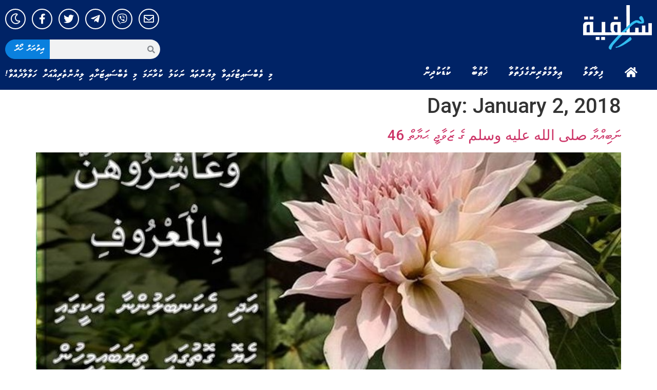

--- FILE ---
content_type: text/html; charset=UTF-8
request_url: https://dhisalafiyyah.net/article/date/2018/01/02
body_size: 19261
content:
<!doctype html>
<html lang="en-US">
<head>
	<meta charset="UTF-8">
	<meta name="viewport" content="width=device-width, initial-scale=1">
	<link rel="profile" href="https://gmpg.org/xfn/11">
	<meta name='robots' content='noindex, follow' />

	<!-- This site is optimized with the Yoast SEO plugin v23.5 - https://yoast.com/wordpress/plugins/seo/ -->
	<title>02/01/2018 - DhiSalafiyyah</title>
	<meta property="og:locale" content="en_US" />
	<meta property="og:type" content="website" />
	<meta property="og:title" content="02/01/2018 - DhiSalafiyyah" />
	<meta property="og:url" content="https://dhisalafiyyah.net/article/date/2018/01/02" />
	<meta property="og:site_name" content="DhiSalafiyyah" />
	<meta name="twitter:card" content="summary_large_image" />
	<meta name="twitter:site" content="@dhisalafiyyah1" />
	<script type="application/ld+json" class="yoast-schema-graph">{"@context":"https://schema.org","@graph":[{"@type":"CollectionPage","@id":"https://dhisalafiyyah.net/article/date/2018/01/02","url":"https://dhisalafiyyah.net/article/date/2018/01/02","name":"02/01/2018 - DhiSalafiyyah","isPartOf":{"@id":"https://dhisalafiyyah.net/#website"},"primaryImageOfPage":{"@id":"https://dhisalafiyyah.net/article/date/2018/01/02#primaryimage"},"image":{"@id":"https://dhisalafiyyah.net/article/date/2018/01/02#primaryimage"},"thumbnailUrl":"https://dhisalafiyyah.net/wp-content/uploads/2017/12/Slide16.jpg","breadcrumb":{"@id":"https://dhisalafiyyah.net/article/date/2018/01/02#breadcrumb"},"inLanguage":"en-US"},{"@type":"ImageObject","inLanguage":"en-US","@id":"https://dhisalafiyyah.net/article/date/2018/01/02#primaryimage","url":"https://dhisalafiyyah.net/wp-content/uploads/2017/12/Slide16.jpg","contentUrl":"https://dhisalafiyyah.net/wp-content/uploads/2017/12/Slide16.jpg","width":784,"height":455},{"@type":"BreadcrumbList","@id":"https://dhisalafiyyah.net/article/date/2018/01/02#breadcrumb","itemListElement":[{"@type":"ListItem","position":1,"name":"Home","item":"https://dhisalafiyyah.net/"},{"@type":"ListItem","position":2,"name":"Archives for 02/01/2018"}]},{"@type":"WebSite","@id":"https://dhisalafiyyah.net/#website","url":"https://dhisalafiyyah.net/","name":"DhiSalafiyyah","description":"","publisher":{"@id":"https://dhisalafiyyah.net/#organization"},"potentialAction":[{"@type":"SearchAction","target":{"@type":"EntryPoint","urlTemplate":"https://dhisalafiyyah.net/?s={search_term_string}"},"query-input":{"@type":"PropertyValueSpecification","valueRequired":true,"valueName":"search_term_string"}}],"inLanguage":"en-US"},{"@type":"Organization","@id":"https://dhisalafiyyah.net/#organization","name":"DhiSalafiyyah","url":"https://dhisalafiyyah.net/","logo":{"@type":"ImageObject","inLanguage":"en-US","@id":"https://dhisalafiyyah.net/#/schema/logo/image/","url":"https://dhisalafiyyah.net/wp-content/uploads/2023/03/new-logox.png","contentUrl":"https://dhisalafiyyah.net/wp-content/uploads/2023/03/new-logox.png","width":200,"height":130,"caption":"DhiSalafiyyah"},"image":{"@id":"https://dhisalafiyyah.net/#/schema/logo/image/"},"sameAs":["https://www.facebook.com/DhiSalafiyyah.net","https://x.com/dhisalafiyyah1"]}]}</script>
	<!-- / Yoast SEO plugin. -->


<link rel='dns-prefetch' href='//www.googletagmanager.com' />
<link rel="alternate" type="application/rss+xml" title="DhiSalafiyyah &raquo; Feed" href="https://dhisalafiyyah.net/feed" />
<link rel="alternate" type="application/rss+xml" title="DhiSalafiyyah &raquo; Comments Feed" href="https://dhisalafiyyah.net/comments/feed" />
<script>
window._wpemojiSettings = {"baseUrl":"https:\/\/s.w.org\/images\/core\/emoji\/15.0.3\/72x72\/","ext":".png","svgUrl":"https:\/\/s.w.org\/images\/core\/emoji\/15.0.3\/svg\/","svgExt":".svg","source":{"concatemoji":"https:\/\/dhisalafiyyah.net\/wp-includes\/js\/wp-emoji-release.min.js?ver=b05a39f64c865e3686d6659e6dacbb5b"}};
/*! This file is auto-generated */
!function(i,n){var o,s,e;function c(e){try{var t={supportTests:e,timestamp:(new Date).valueOf()};sessionStorage.setItem(o,JSON.stringify(t))}catch(e){}}function p(e,t,n){e.clearRect(0,0,e.canvas.width,e.canvas.height),e.fillText(t,0,0);var t=new Uint32Array(e.getImageData(0,0,e.canvas.width,e.canvas.height).data),r=(e.clearRect(0,0,e.canvas.width,e.canvas.height),e.fillText(n,0,0),new Uint32Array(e.getImageData(0,0,e.canvas.width,e.canvas.height).data));return t.every(function(e,t){return e===r[t]})}function u(e,t,n){switch(t){case"flag":return n(e,"\ud83c\udff3\ufe0f\u200d\u26a7\ufe0f","\ud83c\udff3\ufe0f\u200b\u26a7\ufe0f")?!1:!n(e,"\ud83c\uddfa\ud83c\uddf3","\ud83c\uddfa\u200b\ud83c\uddf3")&&!n(e,"\ud83c\udff4\udb40\udc67\udb40\udc62\udb40\udc65\udb40\udc6e\udb40\udc67\udb40\udc7f","\ud83c\udff4\u200b\udb40\udc67\u200b\udb40\udc62\u200b\udb40\udc65\u200b\udb40\udc6e\u200b\udb40\udc67\u200b\udb40\udc7f");case"emoji":return!n(e,"\ud83d\udc26\u200d\u2b1b","\ud83d\udc26\u200b\u2b1b")}return!1}function f(e,t,n){var r="undefined"!=typeof WorkerGlobalScope&&self instanceof WorkerGlobalScope?new OffscreenCanvas(300,150):i.createElement("canvas"),a=r.getContext("2d",{willReadFrequently:!0}),o=(a.textBaseline="top",a.font="600 32px Arial",{});return e.forEach(function(e){o[e]=t(a,e,n)}),o}function t(e){var t=i.createElement("script");t.src=e,t.defer=!0,i.head.appendChild(t)}"undefined"!=typeof Promise&&(o="wpEmojiSettingsSupports",s=["flag","emoji"],n.supports={everything:!0,everythingExceptFlag:!0},e=new Promise(function(e){i.addEventListener("DOMContentLoaded",e,{once:!0})}),new Promise(function(t){var n=function(){try{var e=JSON.parse(sessionStorage.getItem(o));if("object"==typeof e&&"number"==typeof e.timestamp&&(new Date).valueOf()<e.timestamp+604800&&"object"==typeof e.supportTests)return e.supportTests}catch(e){}return null}();if(!n){if("undefined"!=typeof Worker&&"undefined"!=typeof OffscreenCanvas&&"undefined"!=typeof URL&&URL.createObjectURL&&"undefined"!=typeof Blob)try{var e="postMessage("+f.toString()+"("+[JSON.stringify(s),u.toString(),p.toString()].join(",")+"));",r=new Blob([e],{type:"text/javascript"}),a=new Worker(URL.createObjectURL(r),{name:"wpTestEmojiSupports"});return void(a.onmessage=function(e){c(n=e.data),a.terminate(),t(n)})}catch(e){}c(n=f(s,u,p))}t(n)}).then(function(e){for(var t in e)n.supports[t]=e[t],n.supports.everything=n.supports.everything&&n.supports[t],"flag"!==t&&(n.supports.everythingExceptFlag=n.supports.everythingExceptFlag&&n.supports[t]);n.supports.everythingExceptFlag=n.supports.everythingExceptFlag&&!n.supports.flag,n.DOMReady=!1,n.readyCallback=function(){n.DOMReady=!0}}).then(function(){return e}).then(function(){var e;n.supports.everything||(n.readyCallback(),(e=n.source||{}).concatemoji?t(e.concatemoji):e.wpemoji&&e.twemoji&&(t(e.twemoji),t(e.wpemoji)))}))}((window,document),window._wpemojiSettings);
</script>
<style id='wp-emoji-styles-inline-css'>

	img.wp-smiley, img.emoji {
		display: inline !important;
		border: none !important;
		box-shadow: none !important;
		height: 1em !important;
		width: 1em !important;
		margin: 0 0.07em !important;
		vertical-align: -0.1em !important;
		background: none !important;
		padding: 0 !important;
	}
</style>
<link rel='stylesheet' id='hello-elementor-css' href='https://dhisalafiyyah.net/wp-content/themes/hello-elementor/style.min.css?ver=2.8.1' media='all' />
<link rel='stylesheet' id='hello-elementor-theme-style-css' href='https://dhisalafiyyah.net/wp-content/themes/hello-elementor/theme.min.css?ver=2.8.1' media='all' />
<link rel='stylesheet' id='elementor-frontend-css' href='https://dhisalafiyyah.net/wp-content/plugins/elementor/assets/css/frontend-lite.min.css?ver=3.19.2' media='all' />
<link rel='stylesheet' id='elementor-post-40745-css' href='https://dhisalafiyyah.net/wp-content/uploads/elementor/css/post-40745.css?ver=1707387734' media='all' />
<link rel='stylesheet' id='elementor-icons-css' href='https://dhisalafiyyah.net/wp-content/plugins/elementor/assets/lib/eicons/css/elementor-icons.min.css?ver=5.27.0' media='all' />
<link rel='stylesheet' id='swiper-css' href='https://dhisalafiyyah.net/wp-content/plugins/elementor/assets/lib/swiper/css/swiper.min.css?ver=5.3.6' media='all' />
<link rel='stylesheet' id='elementor-pro-css' href='https://dhisalafiyyah.net/wp-content/plugins/pro-elements/assets/css/frontend-lite.min.css?ver=3.18.3' media='all' />
<link rel='stylesheet' id='elementor-global-css' href='https://dhisalafiyyah.net/wp-content/uploads/elementor/css/global.css?ver=1707387734' media='all' />
<link rel='stylesheet' id='elementor-post-40752-css' href='https://dhisalafiyyah.net/wp-content/uploads/elementor/css/post-40752.css?ver=1707387734' media='all' />
<link rel='stylesheet' id='elementor-post-40761-css' href='https://dhisalafiyyah.net/wp-content/uploads/elementor/css/post-40761.css?ver=1707387734' media='all' />
<link rel='stylesheet' id='google-fonts-1-css' href='https://fonts.googleapis.com/css?family=Roboto%3A100%2C100italic%2C200%2C200italic%2C300%2C300italic%2C400%2C400italic%2C500%2C500italic%2C600%2C600italic%2C700%2C700italic%2C800%2C800italic%2C900%2C900italic%7CRoboto+Slab%3A100%2C100italic%2C200%2C200italic%2C300%2C300italic%2C400%2C400italic%2C500%2C500italic%2C600%2C600italic%2C700%2C700italic%2C800%2C800italic%2C900%2C900italic&#038;display=swap&#038;ver=6.6.4' media='all' />
<link rel='stylesheet' id='elementor-icons-shared-0-css' href='https://dhisalafiyyah.net/wp-content/plugins/elementor/assets/lib/font-awesome/css/fontawesome.min.css?ver=5.15.3' media='all' />
<link rel='stylesheet' id='elementor-icons-fa-solid-css' href='https://dhisalafiyyah.net/wp-content/plugins/elementor/assets/lib/font-awesome/css/solid.min.css?ver=5.15.3' media='all' />
<link rel='stylesheet' id='elementor-icons-fa-regular-css' href='https://dhisalafiyyah.net/wp-content/plugins/elementor/assets/lib/font-awesome/css/regular.min.css?ver=5.15.3' media='all' />
<link rel='stylesheet' id='elementor-icons-fa-brands-css' href='https://dhisalafiyyah.net/wp-content/plugins/elementor/assets/lib/font-awesome/css/brands.min.css?ver=5.15.3' media='all' />
<link rel="preconnect" href="https://fonts.gstatic.com/" crossorigin><script src="https://dhisalafiyyah.net/wp-includes/js/jquery/jquery.min.js?ver=3.7.1" id="jquery-core-js"></script>
<script src="https://dhisalafiyyah.net/wp-includes/js/jquery/jquery-migrate.min.js?ver=3.4.1" id="jquery-migrate-js"></script>

<!-- Google tag (gtag.js) snippet added by Site Kit -->
<!-- Google Analytics snippet added by Site Kit -->
<script src="https://www.googletagmanager.com/gtag/js?id=GT-NNVR77Q" id="google_gtagjs-js" async></script>
<script id="google_gtagjs-js-after">
window.dataLayer = window.dataLayer || [];function gtag(){dataLayer.push(arguments);}
gtag("set","linker",{"domains":["dhisalafiyyah.net"]});
gtag("js", new Date());
gtag("set", "developer_id.dZTNiMT", true);
gtag("config", "GT-NNVR77Q");
</script>
<link rel="https://api.w.org/" href="https://dhisalafiyyah.net/wp-json/" /><meta name="generator" content="Site Kit by Google 1.170.0" /><meta name="generator" content="Elementor 3.19.2; features: e_optimized_assets_loading, e_optimized_css_loading, additional_custom_breakpoints, block_editor_assets_optimize, e_image_loading_optimization; settings: css_print_method-external, google_font-enabled, font_display-swap">
<link rel="icon" href="https://dhisalafiyyah.net/wp-content/uploads/2021/04/cropped-logo-telegram-32x32.jpg" sizes="32x32" />
<link rel="icon" href="https://dhisalafiyyah.net/wp-content/uploads/2021/04/cropped-logo-telegram-192x192.jpg" sizes="192x192" />
<link rel="apple-touch-icon" href="https://dhisalafiyyah.net/wp-content/uploads/2021/04/cropped-logo-telegram-180x180.jpg" />
<meta name="msapplication-TileImage" content="https://dhisalafiyyah.net/wp-content/uploads/2021/04/cropped-logo-telegram-270x270.jpg" />

<!-- Google tag (gtag.js) -->
<script async src="https://www.googletagmanager.com/gtag/js?id=G-ZNQJXEEP6W"></script>
<script>
  window.dataLayer = window.dataLayer || [];
  function gtag(){dataLayer.push(arguments);}
  gtag('js', new Date());

  gtag('config', 'G-ZNQJXEEP6W');
</script>

<div style="display:none!important;opacity:0!important;">
[vstrsnln_info]</div>


<script type="text/javascript">

jQuery(document).ready(function(){
    if( jQuery('.bottom-text-block p').length ){
        var year = new Date().getFullYear();
        jQuery('.bottom-text-block p').html(jQuery('.bottom-text-block p').html().replace("2016", year));
    }

    if( jQuery('.visitors-online-block').length ){
        var numberPattern = /\d+/g;
        var numarr = jQuery('.visitors-online-block').text().match( numberPattern );
        
        if (numarr[2] > 18) {
          numarr[2] = Math.floor(numarr[2]/2);
        };

        if (numarr[2] > 18) {
          numarr[2] = Math.floor(numarr[2]/2);
        };

        if (numarr[2] > 18) {
          numarr[2] = Math.floor(numarr[2]/2);
        };

        if (numarr[2] > 18) {
          numarr[2] = Math.floor(numarr[2]/2);
        };

        jQuery('.statboxinedt').text(numarr[2]);
        jQuery('.header-bar').append('<img class="latino" src="https://dhisalafiyyah.net/wp-content/uploads/2016/08/bntxt.png">');
    }
});

window.addEventListener("load", (event) => {
    jQuery('.masthead-mobile').append('<div class="text_head">މި ވެބްސައިޓުގައިވާ ލިޔުންތައް ނަކަލު ކުރާނަމަ މި ވެބްސައިޓަށާއި ލިޔުންތެރިޔާއަށް ހަވާލާދެއްވާ!</div>');
    jQuery('.masthead .branding').append(`<div class="headtxt" style="position: absolute; bottom: 24px; left: 25px; width: 100%; color: white; height: 50px; z-index: 9999999; font-size: 16px; text-align: left;">މި ވެބްސައިޓުގައިވާ ލިޔުންތައް ނަކަލު ކުރާނަމަ މި ވެބްސައިޓަށާއި ލިޔުންތެރިޔާއަށް ހަވާލާދެއްވާ!</div>`);
});


// https://dhisalafiyyah.net/wp-content/uploads/2016/08/glut.png

</script>
<!-- <a class="cplink cpbooks" href="https://dhisalafiyyah.net/%de%8a%de%ae%de%8c%de%b0%de%8c%de%a6%de%87%de%b0">ފޮތްތައް<i class="fa fa-book" aria-hidden="true"></i></a>
<a class="cplink cpaudio" href="https://dhisalafiyyah.net/%de%87%de%af%de%91%de%a8%de%87%de%af-3">އޯޑިއޯ<i class="fa fa-volume-up" aria-hidden="true"></i></a>
<a class="cplink invite" href="https://dhisalafiyyah.net/article/category/%de%8b%de%a6%de%87%de%aa%de%88%de%a6%de%8c%de%aa-%de%90%de%a8%de%8d%de%b0%de%90%de%a8%de%8d%de%a7">ދައުވަތު ސިލްސިލާ<i class="fa fa-newspaper-o" aria-hidden="true"></i></a> -->

<div id="fb-root"></div>
<script>(function(d, s, id) {
  var js, fjs = d.getElementsByTagName(s)[0];
  if (d.getElementById(id)) return;
  js = d.createElement(s); js.id = id;
  js.src = "//connect.facebook.net/en_GB/sdk.js#xfbml=1&version=v2.6&appId=226483990852654";
  fjs.parentNode.insertBefore(js, fjs);
}(document, 'script', 'facebook-jssdk'));</script>

<style type="text/css">


body.dark-mode {
    background: #191919;
}

@font-face {
  font-family: 'Naskh';
  font-style: normal;
  font-weight: 400;
  src: url(//dhisalafiyyah.net/wp-content/uploads/2023/03/UthmanTN_v2-0.ttf);
  /*src: url(//fonts.gstatic.com/ea/droidarabicnaskh/v7/DroidNaskh-Regular.eot?#iefix) format('embedded-opentype'),
       url(//fonts.gstatic.com/ea/droidarabicnaskh/v7/DroidNaskh-Regular.woff2) format('woff2'),
       url(//fonts.gstatic.com/ea/droidarabicnaskh/v7/DroidNaskh-Regular.woff) format('woff'),
       url(//dhisalafiyyah.net/wp-content/uploads/2023/03/UthmanTN_v2-0.ttf) format('truetype');*/
}

@font-face {
  font-family: 'Naskh';
  font-style: normal;
  font-weight: 700;
  src: url(//dhisalafiyyah.net/wp-content/uploads/2023/03/UthmanTN_v2-0.ttf);
  /*src: url(//fonts.gstatic.com/ea/droidarabicnaskh/v7/DroidNaskh-Bold.eot?#iefix) format('embedded-opentype'),
       url(//fonts.gstatic.com/ea/droidarabicnaskh/v7/DroidNaskh-Bold.woff2) format('woff2'),
       url(//fonts.gstatic.com/ea/droidarabicnaskh/v7/DroidNaskh-Bold.woff) format('woff'),
       url(//dhisalafiyyah.net/wp-content/uploads/2023/03/UthmanTN_v2-0.ttf) format('truetype');*/
}

body[data-elementor-device-mode="desktop"] aside#right_bar div#r_side_cont {
    display: none!important;
}

body[data-elementor-device-mode="desktop"] div#r_side_btns{
    margin-top: 0px!important;
}

input.field.searchform-s {
    opacity: 1;
    visibility: visible!important;
}

.mobile-false .footer-overlap .footer{
  opacity: 1; 
}

.sub-menu {
    display: none;
}

body.admin-bar.phantom-sticky:not(.floating-navigation-below-slider) .masthead:not(.side-header){
        top: 0px !important;
}

/*html *:not(.far),*/
/*html *:not(.fab) {
    font-family: 'Faseyha', 'Naskh'!important;
    font-weight: normal;
}

html *:not(.far) {
    font-family: 'Faseyha', 'Naskh'!important;
    font-weight: normal;
}*/

html *{
    direction: rtl!important;
}

html .naskh *{
  font-family: 'Naskh', serif!important;
}

html .naskh strong{
  font-weight: 700!important;
}


html .form-mail input{
direction: ltr!important;
    font: normal 14px / 24px "Open Sans", Helvetica, Arial, Verdana, sans-serif!important;
    font-size: 14px!important;
}

input.field.searchform-s::-webkit-input-placeholder {
    font-family: 'Faseyha'!important;
    font-weight: normal!important;
    direction: rtl!important;
    color: #fff!important;
}

input.field.searchform-s:-moz-placeholder {
    font-family: 'Faseyha'!important;
    font-weight: normal!important;  
    direction: rtl!important;
    color: #fff!important;
}

input.field.searchform-s::-moz-placeholder {
    font-family: 'Faseyha'!important;
    font-weight: normal!important;  
    direction: rtl!important;
    color: #fff!important;
}

input.field.searchform-s:-ms-input-placeholder {  
    font-family: 'Faseyha'!important;
    font-weight: normal!important;  
    direction: rtl!important;
    color: #fff!important;
}

.masthead .mini-search .field {
    font-family: 'Faseyha'!important;
    font-weight: normal!important;  
    direction: rtl!important;
    background-color: rgba(0, 0, 0, 0.2)!important;
    color: #fff!important;
  -webkit-text-fill-color: #fff!important;
}

.content {
    width: 50%;
}

a.sub_item.main,
a.sub_item.sub_men_item {
    background: linear-gradient(30deg,#32bef0 0%,#2196f3 100%);
    margin-bottom: 18px;
    color: #ffffff;
    border-radius: 30px;
    padding: 5px 14px;
    display: flex;
    flex-flow: nowrap;
    justify-content: space-between;
    font-family: 'Faseyha', 'Naskh'!important;
    align-items: end;
    transition: box-shadow 0.2s ease-out, background-color 0.2s ease;
    transform: translateZ(0);
}

a.sub_item.main,
a.sub_item.sub_men_item span {
    margin-right: 10px;
    font-size: 14px;
}

a.sub_item.main {
    font-size: 16px;
}

a.sub_item.main:hover,
a.sub_item.sub_men_item:hover {
    box-shadow: 0 5px 11px 0 rgb(0 0 0 / 18%), 0 4px 15px 0 rgb(0 0 0 / 15%);
}

.sub-menu a.sub_item.sub_men_item {
    background: linear-gradient(30deg,rgb(0 70 125) 0%,#2196f3 100%);
    width: 90%;
    margin-bottom: 15px;
}

.sub-menu a.sub_item.sub_men_item:hover {
    background: linear-gradient(30deg,#32bef0 0%,#2196f3 100%);
}

.sub-menu {
    margin-bottom: 30px;
    padding-right: 25px;
}

a.sub_item.sub_men_item {
    z-index: 5;
}

.item.sub_men_item {
    display: flex;
}

a.socio_it {
    display: inline-block;
    background: rgba(0, 0, 0, 0.06);
    width: 40px;
    height: 40px;
    border-radius: 100%;
    border: 1px solid black;
    margin: 0px 5px;
    font-size: 20px;
    text-align: center;
    -webkit-transition: all 500ms ease;
    transition: all 500ms ease;
    line-height: 40px;
}

a.socio_it.socio_fb {
    border-color: #3b5999;
    color: #3b5999!important;
}

a.socio_it.socio_fb:hover {
    border-color: #3b5999;
    background: #3b5999;
    color: #fff!important;
}

a.socio_it.socio_tw {
    border-color: #55acee;
    color: #55acee!important;
}

a.socio_it.socio_tw:hover {
    border-color: #55acee;
    background: #55acee;
    color: #fff!important;
}

a.socio_it.socio_yt {
    border-color: #cd201f;
    color: #cd201f!important;
}

a.socio_it.socio_yt:hover {
    border-color: #cd201f;
    background: #cd201f;
    color: #fff!important;
}

.single-post .elementor-widget.elementor-widget-theme-post-content a {
    color: #32bef0;
    text-decoration: underline;
    transition: all 0.3s;
}

.single-post .elementor-widget.elementor-widget-theme-post-content a:hover {
    text-decoration: none;
}

div#r_side_btns {
    margin-top: 25px;
}

.elementor-widget-theme-post-featured-image.elementor-widget-image .elementor-animation-grow:active, 
.elementor-widget-theme-post-featured-image.elementor-widget-image .elementor-animation-grow:focus, 
.elementor-widget-theme-post-featured-image.elementor-widget-image .elementor-animation-grow:hover {
    transform: scale(1.05);
}

.contact-form-ios .form-fields{
    border: none;
    width: 100%!important;
    max-width: 100%!important;
}

.mobile-true td.aud_11, .mobile-true td.aud_12, .mobile-true td.aud_13, .mobile-true td.aud_14 {
    display: block;
}
  
.mobile-true td.aud_14 {
    display: none;
}
  
.mobile-true td.aud_11, .mobile-true td.aud_12 {
    display: inline-block;
}
  
.mobile-true .archive.category #sidebar{
  display:none;
}
  
.mobile-true .layout-list .blog-media.wf-td {
    max-width: 75px;
    float: right;
}

.mobile-true .layout-list .bg-on .blog-content {
    max-width: 70%;
}
  
.mobile-true .featured_image, .mobile-true .featured_content {
    width: 100%;
}
  
.mobile-true .featured_content {
   margin: 15px 10px;
}
  
.mobile-true .page-id-116 #sidebar, .mobile-true .page-id-117 #sidebar{
  display:none!important;
}

.mobile-true .sticky-mobile-header .page-inner {
    padding-top: 24px;
}

.mobile-true .text_head {
    font-size: 12px;
    line-height: normal;
    background: #2d5473;
    color: #fff;
    text-align: center;
    padding: 4px;
}
  
  
article h2 {
    line-height: normal;
    font-size: 28px;
}

#page .page-title .entry-title {
    line-height: 35px;
}
  
div#bottom-bar .wf-td.bottom-text-block p {
    font-family: 'Faseyha', 'Naskh'!important;
    font-weight: normal!important;
    direction: rtl;
}

div#r_side_btns .dt-btn-m.ico-right-side > span > span {
    max-width: 142px;
    white-space: pre-wrap;
}

td.aud_12, td.aud_2{
    cursor: pointer!important;
}

.page-title.title-center .wf-table {
    height: 60px!important;
}

#page .page-title .entry-title {
    line-height: 35px;
    font-size: 23px;
}

html article b, html article strong {
    font-weight: 700!important;
}

.dt-btn:not(.btn-light):not(.light-bg-btn):not(.outline-btn):not(.outline-bg-btn):not(.btn-custom-style) {
    background-color: #32bef0;
    background-image: none;
    background: #32bef0;
    background: -webkit-linear-gradient(30deg,#32bef0 0%,#2196f3 100%);
    background: linear-gradient(30deg,#32bef0 0%,#2196f3 100%);
}

#page .dt-btn:not(.btn-light):not(.light-bg-btn):not(.outline-btn):not(.outline-bg-btn):not(.btn-custom-style).default-btn-bg-hover-color:hover {
    background: none;
    background: #32bef0;
    background: -webkit-linear-gradient(30deg,#32bef0 0%,#2196f3 100%);
    background: linear-gradient(30deg,#32bef0 0%,#2196f3 100%);
}

.mobile-true .mobile-header-bar {
    background-size: cover;
    border-radius: 0px;
    background-repeat: no-repeat;
    background: #386990;
}

.book_sec_ttl {
    font-size: 18px;
    line-height: 43px;
    margin-bottom: 0px;
    background: #27a3f3!important;
    color: #fff;
    font-family: "Faseyha", Naskh;
}

.book_sec {
    border: 1px solid rgb(46 179 241);
    background: rgb(231 244 255);
}

.sub-menu .dt-btn:not(.btn-light):not(.light-bg-btn):not(.outline-btn):not(.outline-bg-btn):not(.btn-custom-style) {
    background-color: rgb(0 70 125);
    background-image: none;
    background: rgb(0 70 125);
    background: -webkit-linear-gradient(30deg,rgb(0 70 125) 0%,#2196f3 100%);
    background: linear-gradient(30deg,rgb(0 70 125) 0%,#2196f3 100%);
}

.book_sec_ttl2 {
    background: #28a7f1;
}

a#pdf{
  display: none!important;
}

.elementor-share-btn_viber {
    background-color: #7b519d;
    border-radius: 0.5em;
    -webkit-box-pack: center;
    -ms-flex-pack: center;
    justify-content: center;
    overflow: hidden;
    font-size: 10px;
    display: flex;
    -webkit-box-align: center;
    -ms-flex-align: center;
    align-items: center;
    transition-property: filter,background-color,border-color,-webkit-filter;
    height: 4.5em;
    cursor: pointer;
    transition-duration: .2s;
}

span.elementor-share-btn__icon_viber {
    -webkit-box-flex: 1;
    -ms-flex-positive: 1;
    flex-grow: 1;
    -webkit-box-pack: center;
    -ms-flex-pack: center;
    justify-content: center;
}

.elementor-grid-item_viber {
    display: inline-block;
    margin-bottom: var(--grid-row-gap);
    word-break: break-word;
}

span.elementor-share-btn__icon_viber {
    display: flex;
    align-items: center;
    width: 4.5em;
    position: relative;
    display: -webkit-box;
    display: -ms-flexbox;
    display: flex;
    -ms-flex-item-align: stretch;
    align-self: stretch;
    -webkit-box-pack: center;
    -ms-flex-pack: center;
    justify-content: center;
    -webkit-box-align: center;
    -ms-flex-align: center;
    align-items: center;
    width: 4.5em;
    position: relative;
    transition-duration: .2s;
}

span.elementor-share-btn__icon_viber i {
    font-size: 20px;
    color: #fff;
}

.elementor-share-btn_viber:hover {
    background: #5b317c;
}

.category .elementor-post h3.elementor-post__title a:hover,
.single-post .elementor-post h3.elementor-post__title a:hover {
    color: #29a8f2 !important;
}

.home .show_home {
    display: block;
}

.home .no_home,
.home .elementor-element.elementor-element-bc93a41.elementor-nav-menu__align-right.elementor-widget-nav-menu {
    display: none;
}

.menu-item-26637 a {
    padding-right: 28px !important;
}

.menu-item-26637 a::before {
    border-radius: 0px 25px 25px 0px;
}

.cats_page .elementor-post__text {
    padding-right: 15px;
}

.cats_page article.elementor-post.elementor-grid-item.post.type-post.status-publish.format-standard.has-post-thumbnail.hentry {
    background: #f3f4f4;
    padding: 10px;
    border-radius: 4px;
    box-shadow: 1px 1px 4px 1px rgb(0 0 0 / 10%);
    border-top: 1px solid #f1f1f1;
}

.cats_page .elementor-post__text {
    padding-right: 15px;
    display: flex !important;
    padding-left: 15px;
}

.cats_page .elementor-post__meta-data {
    order: 2;
}

.cats_page span.page-numbers.current {
    background: #2196f3;
}

.cats_page .page-numbers {
    padding: 5px 10px !important;
    background: #fff;
    border-radius: 4px;
    box-shadow: 1px 1px 4px 1px rgb(0 0 0 / 10%);
    background-color: rgba(242,243,243,0.9);
}

.all_cats h3.elementor-post__title a {
    display: -webkit-box;
    -webkit-line-clamp: 3;
    -webkit-box-orient: vertical;
    overflow: hidden;
}

.time_hide span.elementor-post-time,
.page-id-41162 span.elementor-post-time {
    display: none;
}

.cats_page.no_bg article.elementor-post.elementor-grid-item.post.type-post.status-publish.format-standard.has-post-thumbnail.hentry {
    background: transparent;
    box-shadow: none;
    border: none;
    padding: 0px;
}

.head_search .elementor-search-form__container {
    border-radius: 0px 25px 25px 0px !important;
}

.page-id-41162  div#r_side_fb {
    display: none !important;
}

.home .cats_page.no_bg article.elementor-post.elementor-grid-item.post.type-post.status-publish.format-standard.has-post-thumbnail.hentry {
    box-shadow: 1px 1px 4px 1px rgb(0 0 0 / 10%) !important;
}

.single-post.dark-mode .sticky_col.elementor-section-boxed.elementor-section-height-default.elementor-section-height-default,
.single-post.dark-mode,
.dark-mode .elementor.elementor-40925.elementor-location-archive,
.dark-mode main#content,
.dark-mode.page,
body.search.search-results.dark-mode {
    background: #191919;
}

.dark-mode.category .elementor-widget-posts .elementor-widget-container {
    background-color: #040404;
    box-shadow: 1px 1px 4px 1px rgb(154 154 154 / 10%) !important;
}

.dark-mode .cats_page article.elementor-post.elementor-grid-item.post.type-post.status-publish.format-standard.has-post-thumbnail.hentry,
.dark-mode.home article.elementor-post.elementor-grid-item {
    background-color: #191919;
    box-shadow: 1px 1px 4px 1px rgb(154 154 154 / 10%) !important;
    border-color: #191919;
}

.home.dark-mode .elementor-widget-posts .elementor-widget-container {
    background: transparent;
}

.single-post.dark-mode .elementor-widget.elementor-widget-theme-post-content,
.dark-mode .elementor-widget-archive-posts h3.elementor-post__title a,
.home.dark-mode h2.elementor-heading-title.elementor-size-default,
.dark-mode .format-standard.has-post-thumbnail.hentry h3.elementor-post__title a {
    color: #fff !important;
}

.dark-mode .elementor-widget-archive-posts .elementor-post__excerpt p,
.dark-mode .format-standard.has-post-thumbnail.hentry .elementor-post__excerpt p {
    color: #bababa !important;
}

.single-post.dark-mode .elementor-post-info__item.elementor-post-info__item--type-date
.dark-mode .format-standard.has-post-thumbnail.hentry .elementor-post__meta-data {
    color: #8a8a8a !important;
}

.dark-mode .elementor-widget-icon-box .elementor-widget-container {
    box-shadow: 1px 1px 4px 1px rgb(154 154 154 / 10%) !important;
}

.dark-mode select.sel_cats {
    background: #3b3b3b;
}

.dark-mode .search_cats i {
    background: #3b3b3b;
    color: #fff;
}

.dark-mode .sear_input input {
    border-color: #4b4b4b !important;
}

.dark-mode .dark_bg .elementor-widget-container article,
.dark-mode .cats_page .page-numbers {
    background: #191919 !important;
    box-shadow: 1px 1px 4px 1px rgb(117 117 117 / 18%) !important;
    color: #fff !important;
}

.dark-mode .cats_page span.page-numbers.current {
    box-shadow: 1px 1px 4px 1px rgb(117 117 117 / 18%) !important;
}

.dark-mode .color_dark .elementor-widget-container {
    box-shadow: 1px 1px 4px 1px rgb(154 154 154 / 10%) !important;
    background: #171717 !important;
}

.dark-mode .color_light .elementor-widget-container {
    box-shadow: 1px 1px 4px 1px rgb(154 154 154 / 10%) !important;
    background: #2b2b2b !important;
}

.dark-mode table.book_tbl tr:nth-child(odd) {
    background: #171717 !important;
}

.dark-mode .book_sec {
    background: #191919;
}

.dark-mode table.book_tbl td {
    border-color: #171717;
    color: #dcdcdc;
}

.dark-mode .elementor-search-form__container:not(.elementor-search-form--full-screen) {
    background: #3b3b3b;
}

.dark-mode .elementor-search-form button, .dark-mode .elementor-search-form input[type=search] {
    color: #fff !important;
}

.dark-mode ul#pageauthorlist li,
.dark-mode.page-id-130 .elementor-widget-container {
    color: #fff;
}

.home.dark-mode .cats_page.no_bg article.elementor-post.elementor-grid-item.post.type-post.status-publish.format-standard.has-post-thumbnail.hentry {
    box-shadow: 1px 1px 4px 1px rgb(154 154 154 / 10%) !important;
}

section.sticky_col {
    position: sticky !important;
    top: 0px;
    background: white;
    z-index: 2;
}

.dark-mode .sticky_col{
    background: #191919;
}

iframe#twitter-widget-0 {
    border-radius: 50px;
    overflow: hidden;
}

.home .fb-page.fb_iframe_widget {
    margin-right: 80px !important;
}

@media screen and (max-width: 991px), screen and (max-width: 767px) {

/*.share_all .elementor-grid {
    justify-content: flex-start !important;
}*/

nav.elementor-nav-menu--dropdown.elementor-nav-menu__container {
    left: -20px !important;
    box-shadow: 1px 8px 10px 0px #00000029;
}

section.sticky_col_mob.elementor-sticky--active {
    top: auto!important;
/*    top: calc(100vh - 70px - env(safe-area-inset-bottom)) !important;*/
    padding-bottom: env(safe-area-inset-bottom);
    bottom: 0px !important;
    right: 0 !important;
    width: 100%!important;
    position: fixed!important;
    z-index: 9;
}

/*section.sticky_col_mob {
    top: auto !important;
    bottom: 0px !important;
    right: 0 !important;
    width: 390px !important;
}*/

/*.sticky_col_mob {
    width: 100% !important;
    left: 0!important;
    right: auto!important;
}*/

.dark-mode .sticky_col_mob {
    background-color: #191919 !important;
}

.page-id-41162 .socio_cont {
    display: none;
}

.page-id-41162 div#r_side_fb {
    width: 265px;
    margin: 0 auto;
}

.page-id-41162 aside#right_bar {
    padding-left: 10px;
}

.home .no_home {
    display: block;
}

/*.single-post .elementor-location-single > section .elementor-widget-theme-post-content  {
    padding-bottom: 67px !important;
}*/

.single-post .elementor-location-footer > section {
    padding-bottom: calc(60px + env(safe-area-inset-bottom)) !important;
}

.home .fb-page.fb_iframe_widget {
    margin-right: 55px !important;
}


}

</style> 
<script src="https://cdnjs.cloudflare.com/ajax/libs/jquery-timeago/1.6.7/jquery.timeago.min.js" integrity="sha512-RlGrSmkje9EE/FXpJKWf0fvOlg4UULy/blvNsviBX9LFwMj/uewXVoanRbxTIRDXy/0A3fBQppTmJ/qOboJzmA==" crossorigin="anonymous" referrerpolicy="no-referrer"></script>
<script type="text/javascript">

    // var all_post_time = ;
    // console.log(all_post_time);

//, 'Traditional Arabic', 'Naskh'

function randOrd(){
    return (Math.round(Math.random())-0.5); 
}

/*
 * jQuery Thaana Keyboard Handler v1.4
 * Copyright 2015, Ahmed Ali (ajaaibu)
*/

!function(t){t.fn.thaana=function(n){var e={keyboard:"phonetic"};return this.each(function(){n&&t.extend(e,n);var i={phonetic:{33:"!",34:'"',35:"#",36:"$",37:"%",38:"&",39:"'",40:")",41:"(",42:"*",43:"+",44:"،",45:"-",46:".",47:"/",58:":",59:"؛",60:">",61:"=",62:"<",63:"؟",64:"@",65:"ާ",66:"ޞ",67:"ޝ",68:"ޑ",69:"ޭ",70:"ﷲ",71:"ޣ",72:"ޙ",73:"ީ",74:"ޛ",75:"ޚ",76:"ޅ",77:"ޟ",78:"ޏ",79:"ޯ",80:"÷",81:"ޤ",82:"ޜ",83:"ށ",84:"ޓ",85:"ޫ",86:"ޥ",87:"ޢ",88:"ޘ",89:"ޠ",90:"ޡ",91:"]",92:"\\",93:"[",94:"^",95:"_",96:"`",97:"ަ",98:"ބ",99:"ޗ",100:"ދ",101:"ެ",102:"ފ",103:"ގ",104:"ހ",105:"ި",106:"ޖ",107:"ކ",108:"ލ",109:"މ",110:"ނ",111:"ޮ",112:"ޕ",113:"ް",114:"ރ",115:"ސ",116:"ތ",117:"ު",118:"ވ",119:"އ",120:"×",121:"ޔ",122:"ޒ",123:"}",124:"|",125:"{",126:"~"},typewriter:{33:"!",34:"؛",35:"#",36:"$",37:"%",38:"&",39:"ﷲ",40:")",41:"(",42:"*",43:"+",44:"ށ",45:"-",46:"ޓ",47:"ޯ",58:"ޡ",59:"ފ",60:"\\",61:"=",62:"ޞ",63:"؟",64:"@",65:"<",66:"ޟ",67:"ޏ",68:".",69:"“",70:"،",71:'"',72:"ޥ",73:"ޣ",74:"ޢ",75:"ޘ",76:"ޚ",77:"ޝ",78:"ޛ",79:"ޠ",80:"ޙ",81:"×",82:"/",83:">",84:":",85:"ޜ",86:"ޗ",87:"’",88:"ޕ",89:"ޤ",90:"ޖ",91:"ލ",92:"]",93:"[",94:"^",95:"_",96:"`",97:"ި",98:"ޅ",99:"ސ",100:"ް",101:"ާ",102:"ަ",103:"ެ",104:"ވ",105:"މ",106:"އ",107:"ނ",108:"ކ",109:"ބ",110:"ދ",111:"ތ",112:"ހ",113:"ޫ",114:"ީ",115:"ު",116:"ޭ",117:"ރ",118:"ޔ",119:"ޮ",120:"ޑ",121:"ގ",122:"ޒ",123:"÷",124:"}",125:"{",126:"~"}},h=function(){var n,h=t(this).val(),s=!1,a=0;this.selectionEnd<h.length&&this.selectionEnd>0?(s=!0,a=this.selectionEnd,n=h.substring(this.selectionEnd-1,this.selectionEnd)):n=h.substring(h.length-1);var r=n.charCodeAt(0),o=t(this).attr("data-length")?t(this).attr("data-length"):0,l=h.length-o;"undefined"!=typeof i[e.keyboard][r]&&(1==l||h.length<o)&&(1==s?current=t(this).val().substr(0,this.selectionStart-1)+i[e.keyboard][r]+t(this).val().substr(this.selectionStart):(current=t(this).val().substr(0,h.length-1),current+=i[e.keyboard][r]),t(this).val(current),s&&(this.selectionStart=a,this.selectionEnd=a))};t(this).on("keydown",function(n){n.ctrlKey||n.metaKey||8==n.which||46==n.which?t(this).off("input"):"undefined"==typeof t._data(this,"events").input&&t(this).on("input",h),t(this).attr("data-length",t(this).val().length)}).on("keyup",function(n){t(this).attr("data-length",t(this).val().length)})})}}(jQuery);

    jQuery(window).load(function(){
        jQuery('input:not(.form-mail input), textarea').thaana({keyboard: 'phonetic'});
        // jQuery(document).on('click', 'div#r_side_btns > .item > a', function(){
        //     var clit = jQuery(this).closest('.item').find('.sub-menu a');  
        //     if (clit.length > 0) {
        //       var subItem = jQuery(this).closest('.item').find('.sub-menu');
        //       if(jQuery(subItem).is(':visible')) {
        //         jQuery(subItem).slideUp('fast');
        //       }else{
        //         jQuery(subItem).slideDown('fast');
        //       }
        //       return false;
        //     }
        // });
    });

Date.prototype.subtractHours= function(h){
    this.setHours(this.getHours()-h);
    return this;
}

Date.prototype.addHours= function(h){
    this.setHours(this.getHours()+h);
    return this;
}

function convertDateTime(dateStr, timeStr) {
  const [day, month, year] = dateStr.split('/');
  const [hour, minute] = timeStr.split(':');
  const date = new Date(`${year}-${month}-${day}T${hour}:${minute}:00Z`).subtractHours(5);

  // console.log(`${year}-${month}-${day}T${hour}:${minute}:00Z`);
  return date.toISOString();
}


jQuery(document).ready(function() {


    jQuery(document).on("click", ".aud_12, .aud_2", function(){
        let dataid = jQuery(this).attr('data-url');
        if (typeof dataid !== 'undefined' && dataid.length > 0) {
            window.location.href = dataid;
        }
    });

    jQuery(document).on("click", ".all_search", function(e){
        e.preventDefault();
        let value = jQuery('.head_search input.elementor-search-form__input').val();
        window.location.href = `https://dhisalafiyyah.net/?s=${value}`;
    });

    jQuery('div#bottom-bar .wf-td.bottom-text-block p').text('ކޮޕީރައިޓް © ދިސަލަފިއްޔާ ' + new Date().getFullYear());
      
    jQuery('#featured_scroller').css('opacity', '1');

    var nmeng = ['january', 'february', 'march', 'april', 'may', 'june', 'july', 'august', 'september', 'october', 'november', 'december', 'January', 'February', 'March', 'April', 'May', 'June', 'July', 'August', 'September', 'October', 'November', 'December', 'hours', 'minutes', 'mins', 'minute', 'min', 'days', 'week', 'weeks', 'months', 'years', 'hour', 'day', 'month', 'year', 'ago', 'about', 'an', 'a', 'less than '];
    var nmtur = ['ޖެނުއަރީ', 'ފެބްރުއަރީ', 'މާޗް', 'އޭޕްރިލް', 'މޭ', 'ޖޫން', 'ޖުލައި', 'އޯގަސްޓް', 'ސެޕްޓެމްބަރު', 'އޮކްޓޯބަރު', 'ނޮވެމްބަރު', 'ޑިސެމްބަރު', 'ޖެނުއަރީ', 'ފެބްރުއަރީ', 'މާޗް', 'އޭޕްރިލް', 'މޭ', 'ޖޫން', 'ޖުލައި', 'އޯގަސްޓް', 'ސެޕްޓެމްބަރު', 'އޮކްޓޯބަރު', 'ނޮވެމްބަރު', 'ޑިސެމްބަރު', 'ގަޑިއިރު', 'މިނެޓު', 'މިނެޓު', 'މިނެޓު', 'މިނެޓު', 'ދުވަސް', 'ހަފުތާ', 'ހަފުތާ', 'މަސް', 'އަހަރު', 'ގަޑިއިރު', 'ދުވަސް', 'މަސް', 'އަހަރު', 'ކުރިން', '', '1', '1', ''];

    jQuery.timeago.settings.cutoff = 1000*60*60*24;
    jQuery('article.elementor-post').each(function( index, elem ) {

        let date_ele = jQuery(elem).find('.elementor-post-date');
        let date = jQuery(date_ele).text();
        let time_ele = jQuery(elem).find('.elementor-post-time');
        let time = jQuery(time_ele).text();

        if (date && time) {
            date = date.trim();
            time = time.trim();
            let date_ = convertDateTime(date, time);
            var proc_date = jQuery.timeago(date_);
            var formattedDate = new Date(date_);
            var d = formattedDate.getDate();
            var m =  formattedDate.getMonth();
            // m += 1;
            var y = formattedDate.getFullYear();
            var proc_date_org = d + " " + nmeng[m] + " " + y;

            jQuery.each(nmeng,function(i,v) {
                if (proc_date.indexOf(nmeng[i]) >= 0) {
                    proc_date = proc_date.replace(new RegExp('\\b' + v + '\\b', 'g'),nmtur[i]);
                }
            });
            if (proc_date.indexOf('ހަފުތާ') >= 0 || proc_date.indexOf('ދުވަސް') >= 0 || proc_date.indexOf('މަސް') >= 0 || proc_date.indexOf('އަހަރު') >= 0){
                jQuery.each(nmeng,function(i,v) {
                    if (proc_date_org.indexOf(nmeng[i]) >= 0) {
                        proc_date_org = proc_date_org.replace(new RegExp('\\b' + v + '\\b', 'g'),nmtur[i]);
                    }
                });
                if(proc_date_org.indexOf("NaN") != -1){
                    proc_date_org = "";
                }
                jQuery(date_ele).text(proc_date_org);
            }else{
                if(proc_date.indexOf("NaN") != -1){
                    proc_date = "";
                }
                jQuery(date_ele).text(proc_date);
            }
        }        
    });

    jQuery('.elementor-widget-post-info').each(function( index, elems ) {

        let date_content = jQuery(elems).find('.elementor-post-info__item--type-date');
        let date = jQuery(date_content).text();
        // let time_ele = jQuery(elems).find('.elementor-post-time');
        // let time = jQuery(time_ele).text();

        if (date != '') {
            date = date.trim();
            // time = time.trim();
            let date_ = date.toString();
            var proc_date = jQuery.timeago(date_);
            var formattedDate = new Date(date);
            var d = formattedDate.getDate();
            var m =  formattedDate.getMonth();
            // m += 1;
            var y = formattedDate.getFullYear();
            var proc_date_org = d + " " + nmeng[m] + " " + y;

            jQuery.each(nmeng,function(i,v) {
                if (proc_date.indexOf(nmeng[i]) >= 0) {
                    proc_date = proc_date.replace(new RegExp('\\b' + v + '\\b', 'g'),nmtur[i]);
                }
            });
            if (proc_date.indexOf('ހަފުތާ') >= 0 || proc_date.indexOf('ދުވަސް') >= 0 || proc_date.indexOf('މަސް') >= 0 || proc_date.indexOf('އަހަރު') >= 0){
                jQuery.each(nmeng,function(i,v) {
                    if (proc_date_org.indexOf(nmeng[i]) >= 0) {
                        proc_date_org = proc_date_org.replace(new RegExp('\\b' + v + '\\b', 'g'),nmtur[i]);
                    }
                });
                if(proc_date_org.indexOf("NaN") != -1){
                    proc_date_org = "";
                }
                jQuery(date_content).text(proc_date_org);
            }else{
                if(proc_date.indexOf("NaN") != -1){
                    proc_date = "";
                }
                jQuery(date_content).text(proc_date);
            }
        }        
    });

    // window.setInterval(function(){

    //     jQuery('time').each(function( index, elem ) {
    //         jQuery.timeago.settings.cutoff = 1000*60*60*24;

    //         var proc_date = jQuery.timeago(jQuery(elem).attr('datetime'));

    //         var formattedDate = new Date(jQuery(elem).attr('datetime'));
    //         var d = formattedDate.getDate();
    //         var m =  formattedDate.getMonth();
    //         m += 1;
    //         var y = formattedDate.getFullYear();

    //         var proc_date_org = d + " " + nmeng[m] + " " + y;

    //         jQuery.each(nmeng,function(i,v) {
    //             if (proc_date.indexOf(nmeng[i]) >= 0) {
    //                 proc_date = proc_date.replace(new RegExp('\\b' + v + '\\b', 'g'),nmtur[i]);
    //             }
    //         });
    //         if (proc_date.indexOf('ހަފުތާ') >= 0 || proc_date.indexOf('ދުވަސް') >= 0 || proc_date.indexOf('މަސް') >= 0 || proc_date.indexOf('އަހަރު') >= 0){
    //             jQuery.each(nmeng,function(i,v) {
    //                 if (proc_date_org.indexOf(nmeng[i]) >= 0) {
    //                     proc_date_org = proc_date_org.replace(new RegExp('\\b' + v + '\\b', 'g'),nmtur[i]);
    //                 }
    //             });

    //             if(proc_date_org.indexOf("NaN") != -1){
    //                 proc_date_org = "";
    //             }
    //             jQuery(elem).text(proc_date_org);
    //         }else{

    //             if(proc_date.indexOf("NaN") != -1){
    //                 proc_date = "";
    //             }
    //             jQuery(elem).text(proc_date);
    //         }

    //     });

    // }, 300000);

    if (jQuery('html').hasClass('mobile-true') && jQuery('body').hasClass('home') ) {
      jQuery('#presscore-blog-posts-2').detach().insertAfter("#content > .wpb_row.unmargeme");
    }
        jQuery('.share_all .elementor-grid').append('<div class="elementor-grid-item_viber"><a href="viber://forward?text=Check%20this%20out%3A%20%20https%3A%2F%2Fdhisalafiyyah.net%2Farticle%2F30392" class="elementor-share-btn_viber" tabindex="0" aria-label="Share on Viber"><span class="elementor-share-btn__icon_viber"><i class="fab fa-viber"></i></span></a></div>');    
    // jQuery(document).on('click', '.dark i.far.fa-moon', function(e){
    //     e.preventDefault();
    //     if (jQuery('body').hasClass('darkmode_active')) {
    //         jQuery('body').removeClass('darkmode_active');
    //     }else {
    //         jQuery('body').addClass('darkmode_active');
    //     }
    // });
    // jQuery('.elementor-widget-container article').each(function(index_p, element_p) {
    //     all_post_time.
    //     let dataid = element_p.id;
    //     let datatime = element_p.datetime;
        // console.log(dataid);
        // jQuery('.elementor-widget-container article').each(function(index, elem) {
            // if (jQuery(elem).hasClass(`post-${dataid}`)) {
                // jQuery(elem).attr('id', dataid);
            //     jQuery(elem).attr('time', datatime);
            //     // console.log(elem);
            // }

        // });
    // });
});

    // Get the HTML body element
    // const body = document.querySelector('body');

    // // When the user clicks on the dark mode switch, toggle the 'dark-mode' class on the body
    // jQuery(document).on("click", ".dark i.far.fa-moon", function(e){
    //     e.preventDefault();
    //     if(jQuery('body').hasClass('dark-mode')) {
    //         jQuery('body').removeClass('dark-mode');
    //     }else {
    //         jQuery('body').addClass('dark-mode');
    //     }
    //     const userTheme = body.classList.contains('dark-mode') ? 'dark' : 'light';
    //     localStorage.setItem('preferred-theme', userTheme);
    // });

    
        function setCookie(name,value,days) {
            var expires = "";
            if (days) {
                var date = new Date();
                date.setTime(date.getTime() + (days*24*60*60*1000));
                expires = "; expires=" + date.toUTCString();
            }
            document.cookie = name + "=" + (value || "")  + expires + "; path=/";
        }

        jQuery(document).on('click', '.dark i.far.fa-moon', function(e){
            if (!jQuery('body').hasClass('dark-mode')) {
                setCookie('darkmode', 'dark', 365);
                location.reload();
            }else{
                setCookie('darkmode', 'light', 365);
                location.reload();
            }
        });

jQuery(window).load(function(){

    // // Get the HTML body element
    // const body = document.querySelector('body');

    // // Get the user's preferred theme from localStorage
    // const userTheme = localStorage.getItem('preferred-theme');

    // // Apply the 'dark-mode' class to the body if the user had previously selected dark mode
    // if (userTheme === 'dark') {
    //   body.classList.add('dark-mode');
    // }

});

</script>
</head>
<body data-rsssl=1 class="archive date wp-custom-logo elementor-default elementor-kit-40745">


<a class="skip-link screen-reader-text" href="#content">Skip to content</a>

		<div data-elementor-type="header" data-elementor-id="40752" class="elementor elementor-40752 elementor-location-header" data-elementor-post-type="elementor_library">
					<div class="elementor-section-wrap">
								<section class="elementor-section elementor-top-section elementor-element elementor-element-955b7c5 elementor-section-content-middle elementor-section-boxed elementor-section-height-default elementor-section-height-default" data-id="955b7c5" data-element_type="section" data-settings="{&quot;background_background&quot;:&quot;classic&quot;,&quot;sticky&quot;:&quot;top&quot;,&quot;sticky_on&quot;:[&quot;mobile&quot;],&quot;sticky_offset&quot;:0,&quot;sticky_effects_offset&quot;:0}">
						<div class="elementor-container elementor-column-gap-default">
					<div class="elementor-column elementor-col-50 elementor-top-column elementor-element elementor-element-c8e3090" data-id="c8e3090" data-element_type="column">
			<div class="elementor-widget-wrap elementor-element-populated">
						<section class="elementor-section elementor-inner-section elementor-element elementor-element-979dfbc elementor-section-content-middle elementor-section-boxed elementor-section-height-default elementor-section-height-default" data-id="979dfbc" data-element_type="section">
						<div class="elementor-container elementor-column-gap-default">
					<div class="elementor-column elementor-col-33 elementor-inner-column elementor-element elementor-element-e5ed036" data-id="e5ed036" data-element_type="column">
			<div class="elementor-widget-wrap elementor-element-populated">
						<div class="elementor-element elementor-element-221d720 elementor-widget elementor-widget-theme-site-logo elementor-widget-image" data-id="221d720" data-element_type="widget" data-widget_type="theme-site-logo.default">
				<div class="elementor-widget-container">
			<style>/*! elementor - v3.19.0 - 07-02-2024 */
.elementor-widget-image{text-align:center}.elementor-widget-image a{display:inline-block}.elementor-widget-image a img[src$=".svg"]{width:48px}.elementor-widget-image img{vertical-align:middle;display:inline-block}</style>					<div class="elementor-image">
								<a href="https://dhisalafiyyah.net">
			<img width="200" height="130" src="https://dhisalafiyyah.net/wp-content/uploads/2023/03/new-logoW.png" class="attachment-full size-full wp-image-41324" alt="" />				</a>
										</div>
						</div>
				</div>
					</div>
		</div>
				<div class="elementor-column elementor-col-33 elementor-inner-column elementor-element elementor-element-5fcdbac elementor-hidden-desktop elementor-hidden-tablet" data-id="5fcdbac" data-element_type="column">
			<div class="elementor-widget-wrap elementor-element-populated">
						<div class="elementor-element elementor-element-c288856 elementor-search-form--skin-minimal elementor-widget__width-initial head_search elementor-widget-mobile__width-initial elementor-widget elementor-widget-search-form" data-id="c288856" data-element_type="widget" data-settings="{&quot;skin&quot;:&quot;minimal&quot;}" data-widget_type="search-form.default">
				<div class="elementor-widget-container">
			<link rel="stylesheet" href="https://dhisalafiyyah.net/wp-content/plugins/pro-elements/assets/css/widget-theme-elements.min.css">		<search role="search">
			<form class="elementor-search-form" action="https://dhisalafiyyah.net" method="get">
												<div class="elementor-search-form__container">
					<label class="elementor-screen-only" for="elementor-search-form-c288856">Search</label>

											<div class="elementor-search-form__icon">
							<i aria-hidden="true" class="fas fa-search"></i>							<span class="elementor-screen-only">Search</span>
						</div>
					
					<input id="elementor-search-form-c288856" placeholder="" class="elementor-search-form__input" type="search" name="s" value="">
					
					
									</div>
			</form>
		</search>
				</div>
				</div>
				<div class="elementor-element elementor-element-a10b945 elementor-widget__width-auto all_search elementor-widget-mobile__width-initial elementor-widget elementor-widget-button" data-id="a10b945" data-element_type="widget" data-widget_type="button.default">
				<div class="elementor-widget-container">
					<div class="elementor-button-wrapper">
			<a class="elementor-button elementor-button-link elementor-size-sm" href="#">
						<span class="elementor-button-content-wrapper">
						<span class="elementor-button-text">އިތުރަށް ހޯދާ</span>
		</span>
					</a>
		</div>
				</div>
				</div>
					</div>
		</div>
				<div class="elementor-column elementor-col-33 elementor-inner-column elementor-element elementor-element-1b6280e elementor-hidden-desktop elementor-hidden-tablet" data-id="1b6280e" data-element_type="column">
			<div class="elementor-widget-wrap elementor-element-populated">
						<div class="elementor-element elementor-element-8db74aa elementor-nav-menu--stretch elementor-hidden-desktop elementor-hidden-tablet elementor-nav-menu--dropdown-tablet elementor-nav-menu__text-align-aside elementor-nav-menu--toggle elementor-nav-menu--burger elementor-widget elementor-widget-nav-menu" data-id="8db74aa" data-element_type="widget" data-settings="{&quot;full_width&quot;:&quot;stretch&quot;,&quot;layout&quot;:&quot;horizontal&quot;,&quot;submenu_icon&quot;:{&quot;value&quot;:&quot;&lt;i class=\&quot;fas fa-caret-down\&quot;&gt;&lt;\/i&gt;&quot;,&quot;library&quot;:&quot;fa-solid&quot;},&quot;toggle&quot;:&quot;burger&quot;}" data-widget_type="nav-menu.default">
				<div class="elementor-widget-container">
			<link rel="stylesheet" href="https://dhisalafiyyah.net/wp-content/plugins/pro-elements/assets/css/widget-nav-menu.min.css">			<nav class="elementor-nav-menu--main elementor-nav-menu__container elementor-nav-menu--layout-horizontal e--pointer-none">
				<ul id="menu-1-8db74aa" class="elementor-nav-menu"><li class="menu-item menu-item-type-post_type menu-item-object-page menu-item-home menu-item-26637"><a href="https://dhisalafiyyah.net/" class="elementor-item"><i class="fas fa-home"></i> </a></li>
<li class="menu-item menu-item-type-taxonomy menu-item-object-category menu-item-26691"><a href="https://dhisalafiyyah.net/article/category/%de%8a%de%a8%de%8d%de%a7%de%88%de%a6%de%85%de%aa" class="elementor-item">ފިލާވަޅު</a></li>
<li class="menu-item menu-item-type-taxonomy menu-item-object-category menu-item-26769"><a href="https://dhisalafiyyah.net/article/category/%de%a2%de%a8%de%8d%de%b0%de%89%de%aa%de%88%de%ac%de%83%de%a8%de%82%de%b0%de%8e%de%ac-%de%8a%de%a6%de%8c%de%aa%de%88%de%a7" class="elementor-item">ޢިލްމުވެރިންގެ ފަތުވާ</a></li>
<li class="menu-item menu-item-type-taxonomy menu-item-object-category menu-item-31105"><a href="https://dhisalafiyyah.net/article/category/%de%9a%de%aa%de%a0%de%aa%de%84%de%a7" class="elementor-item">ޚުޠުބާ</a></li>
<li class="menu-item menu-item-type-taxonomy menu-item-object-category menu-item-26692"><a href="https://dhisalafiyyah.net/article/category/%de%86%de%aa%de%91%de%a6%de%86%de%aa%de%8b%de%a8%de%82%de%b0" class="elementor-item">ކުޑަކުދިން</a></li>
</ul>			</nav>
					<div class="elementor-menu-toggle" role="button" tabindex="0" aria-label="Menu Toggle" aria-expanded="false">
			<i aria-hidden="true" role="presentation" class="elementor-menu-toggle__icon--open eicon-menu-bar"></i><i aria-hidden="true" role="presentation" class="elementor-menu-toggle__icon--close eicon-close"></i>			<span class="elementor-screen-only">Menu</span>
		</div>
					<nav class="elementor-nav-menu--dropdown elementor-nav-menu__container" aria-hidden="true">
				<ul id="menu-2-8db74aa" class="elementor-nav-menu"><li class="menu-item menu-item-type-post_type menu-item-object-page menu-item-home menu-item-26637"><a href="https://dhisalafiyyah.net/" class="elementor-item" tabindex="-1"><i class="fas fa-home"></i> </a></li>
<li class="menu-item menu-item-type-taxonomy menu-item-object-category menu-item-26691"><a href="https://dhisalafiyyah.net/article/category/%de%8a%de%a8%de%8d%de%a7%de%88%de%a6%de%85%de%aa" class="elementor-item" tabindex="-1">ފިލާވަޅު</a></li>
<li class="menu-item menu-item-type-taxonomy menu-item-object-category menu-item-26769"><a href="https://dhisalafiyyah.net/article/category/%de%a2%de%a8%de%8d%de%b0%de%89%de%aa%de%88%de%ac%de%83%de%a8%de%82%de%b0%de%8e%de%ac-%de%8a%de%a6%de%8c%de%aa%de%88%de%a7" class="elementor-item" tabindex="-1">ޢިލްމުވެރިންގެ ފަތުވާ</a></li>
<li class="menu-item menu-item-type-taxonomy menu-item-object-category menu-item-31105"><a href="https://dhisalafiyyah.net/article/category/%de%9a%de%aa%de%a0%de%aa%de%84%de%a7" class="elementor-item" tabindex="-1">ޚުޠުބާ</a></li>
<li class="menu-item menu-item-type-taxonomy menu-item-object-category menu-item-26692"><a href="https://dhisalafiyyah.net/article/category/%de%86%de%aa%de%91%de%a6%de%86%de%aa%de%8b%de%a8%de%82%de%b0" class="elementor-item" tabindex="-1">ކުޑަކުދިން</a></li>
</ul>			</nav>
				</div>
				</div>
					</div>
		</div>
					</div>
		</section>
				<section class="elementor-section elementor-inner-section elementor-element elementor-element-fef269c elementor-hidden-mobile elementor-section-boxed elementor-section-height-default elementor-section-height-default" data-id="fef269c" data-element_type="section">
						<div class="elementor-container elementor-column-gap-default">
					<div class="elementor-column elementor-col-100 elementor-inner-column elementor-element elementor-element-0760680" data-id="0760680" data-element_type="column">
			<div class="elementor-widget-wrap elementor-element-populated">
						<div class="elementor-element elementor-element-5515180 show_home elementor-hidden-desktop elementor-hidden-tablet elementor-hidden-mobile elementor-widget elementor-widget-heading" data-id="5515180" data-element_type="widget" data-widget_type="heading.default">
				<div class="elementor-widget-container">
			<style>/*! elementor - v3.19.0 - 07-02-2024 */
.elementor-heading-title{padding:0;margin:0;line-height:1}.elementor-widget-heading .elementor-heading-title[class*=elementor-size-]>a{color:inherit;font-size:inherit;line-height:inherit}.elementor-widget-heading .elementor-heading-title.elementor-size-small{font-size:15px}.elementor-widget-heading .elementor-heading-title.elementor-size-medium{font-size:19px}.elementor-widget-heading .elementor-heading-title.elementor-size-large{font-size:29px}.elementor-widget-heading .elementor-heading-title.elementor-size-xl{font-size:39px}.elementor-widget-heading .elementor-heading-title.elementor-size-xxl{font-size:59px}</style><h2 class="elementor-heading-title elementor-size-default">މި ވެބްސައިޓުގައިވާ ލިޔުންތައް ނަކަލު ކުރާނަމަ މި ވެބްސައިޓަށާއި ލިޔުންތެރިއާއަށް ހަވާލާދެއްވާ!</h2>		</div>
				</div>
				<div class="elementor-element elementor-element-bc93a41 elementor-nav-menu__align-right elementor-nav-menu--dropdown-none elementor-widget elementor-widget-nav-menu" data-id="bc93a41" data-element_type="widget" data-settings="{&quot;submenu_icon&quot;:{&quot;value&quot;:&quot;&lt;i class=\&quot;\&quot;&gt;&lt;\/i&gt;&quot;,&quot;library&quot;:&quot;&quot;},&quot;layout&quot;:&quot;horizontal&quot;}" data-widget_type="nav-menu.default">
				<div class="elementor-widget-container">
						<nav class="elementor-nav-menu--main elementor-nav-menu__container elementor-nav-menu--layout-horizontal e--pointer-background e--animation-fade">
				<ul id="menu-1-bc93a41" class="elementor-nav-menu"><li class="menu-item menu-item-type-post_type menu-item-object-page menu-item-home menu-item-26637"><a href="https://dhisalafiyyah.net/" class="elementor-item"><i class="fas fa-home"></i> </a></li>
<li class="menu-item menu-item-type-taxonomy menu-item-object-category menu-item-26691"><a href="https://dhisalafiyyah.net/article/category/%de%8a%de%a8%de%8d%de%a7%de%88%de%a6%de%85%de%aa" class="elementor-item">ފިލާވަޅު</a></li>
<li class="menu-item menu-item-type-taxonomy menu-item-object-category menu-item-26769"><a href="https://dhisalafiyyah.net/article/category/%de%a2%de%a8%de%8d%de%b0%de%89%de%aa%de%88%de%ac%de%83%de%a8%de%82%de%b0%de%8e%de%ac-%de%8a%de%a6%de%8c%de%aa%de%88%de%a7" class="elementor-item">ޢިލްމުވެރިންގެ ފަތުވާ</a></li>
<li class="menu-item menu-item-type-taxonomy menu-item-object-category menu-item-31105"><a href="https://dhisalafiyyah.net/article/category/%de%9a%de%aa%de%a0%de%aa%de%84%de%a7" class="elementor-item">ޚުޠުބާ</a></li>
<li class="menu-item menu-item-type-taxonomy menu-item-object-category menu-item-26692"><a href="https://dhisalafiyyah.net/article/category/%de%86%de%aa%de%91%de%a6%de%86%de%aa%de%8b%de%a8%de%82%de%b0" class="elementor-item">ކުޑަކުދިން</a></li>
</ul>			</nav>
						<nav class="elementor-nav-menu--dropdown elementor-nav-menu__container" aria-hidden="true">
				<ul id="menu-2-bc93a41" class="elementor-nav-menu"><li class="menu-item menu-item-type-post_type menu-item-object-page menu-item-home menu-item-26637"><a href="https://dhisalafiyyah.net/" class="elementor-item" tabindex="-1"><i class="fas fa-home"></i> </a></li>
<li class="menu-item menu-item-type-taxonomy menu-item-object-category menu-item-26691"><a href="https://dhisalafiyyah.net/article/category/%de%8a%de%a8%de%8d%de%a7%de%88%de%a6%de%85%de%aa" class="elementor-item" tabindex="-1">ފިލާވަޅު</a></li>
<li class="menu-item menu-item-type-taxonomy menu-item-object-category menu-item-26769"><a href="https://dhisalafiyyah.net/article/category/%de%a2%de%a8%de%8d%de%b0%de%89%de%aa%de%88%de%ac%de%83%de%a8%de%82%de%b0%de%8e%de%ac-%de%8a%de%a6%de%8c%de%aa%de%88%de%a7" class="elementor-item" tabindex="-1">ޢިލްމުވެރިންގެ ފަތުވާ</a></li>
<li class="menu-item menu-item-type-taxonomy menu-item-object-category menu-item-31105"><a href="https://dhisalafiyyah.net/article/category/%de%9a%de%aa%de%a0%de%aa%de%84%de%a7" class="elementor-item" tabindex="-1">ޚުޠުބާ</a></li>
<li class="menu-item menu-item-type-taxonomy menu-item-object-category menu-item-26692"><a href="https://dhisalafiyyah.net/article/category/%de%86%de%aa%de%91%de%a6%de%86%de%aa%de%8b%de%a8%de%82%de%b0" class="elementor-item" tabindex="-1">ކުޑަކުދިން</a></li>
</ul>			</nav>
				</div>
				</div>
					</div>
		</div>
					</div>
		</section>
					</div>
		</div>
				<div class="elementor-column elementor-col-50 elementor-top-column elementor-element elementor-element-ef7984d" data-id="ef7984d" data-element_type="column">
			<div class="elementor-widget-wrap elementor-element-populated">
						<div class="elementor-element elementor-element-2fb364a elementor-shape-circle e-grid-align-left e-grid-align-mobile-center dark elementor-grid-0 elementor-widget elementor-widget-social-icons" data-id="2fb364a" data-element_type="widget" data-widget_type="social-icons.default">
				<div class="elementor-widget-container">
			<style>/*! elementor - v3.19.0 - 07-02-2024 */
.elementor-widget-social-icons.elementor-grid-0 .elementor-widget-container,.elementor-widget-social-icons.elementor-grid-mobile-0 .elementor-widget-container,.elementor-widget-social-icons.elementor-grid-tablet-0 .elementor-widget-container{line-height:1;font-size:0}.elementor-widget-social-icons:not(.elementor-grid-0):not(.elementor-grid-tablet-0):not(.elementor-grid-mobile-0) .elementor-grid{display:inline-grid}.elementor-widget-social-icons .elementor-grid{grid-column-gap:var(--grid-column-gap,5px);grid-row-gap:var(--grid-row-gap,5px);grid-template-columns:var(--grid-template-columns);justify-content:var(--justify-content,center);justify-items:var(--justify-content,center)}.elementor-icon.elementor-social-icon{font-size:var(--icon-size,25px);line-height:var(--icon-size,25px);width:calc(var(--icon-size, 25px) + 2 * var(--icon-padding, .5em));height:calc(var(--icon-size, 25px) + 2 * var(--icon-padding, .5em))}.elementor-social-icon{--e-social-icon-icon-color:#fff;display:inline-flex;background-color:#69727d;align-items:center;justify-content:center;text-align:center;cursor:pointer}.elementor-social-icon i{color:var(--e-social-icon-icon-color)}.elementor-social-icon svg{fill:var(--e-social-icon-icon-color)}.elementor-social-icon:last-child{margin:0}.elementor-social-icon:hover{opacity:.9;color:#fff}.elementor-social-icon-android{background-color:#a4c639}.elementor-social-icon-apple{background-color:#999}.elementor-social-icon-behance{background-color:#1769ff}.elementor-social-icon-bitbucket{background-color:#205081}.elementor-social-icon-codepen{background-color:#000}.elementor-social-icon-delicious{background-color:#39f}.elementor-social-icon-deviantart{background-color:#05cc47}.elementor-social-icon-digg{background-color:#005be2}.elementor-social-icon-dribbble{background-color:#ea4c89}.elementor-social-icon-elementor{background-color:#d30c5c}.elementor-social-icon-envelope{background-color:#ea4335}.elementor-social-icon-facebook,.elementor-social-icon-facebook-f{background-color:#3b5998}.elementor-social-icon-flickr{background-color:#0063dc}.elementor-social-icon-foursquare{background-color:#2d5be3}.elementor-social-icon-free-code-camp,.elementor-social-icon-freecodecamp{background-color:#006400}.elementor-social-icon-github{background-color:#333}.elementor-social-icon-gitlab{background-color:#e24329}.elementor-social-icon-globe{background-color:#69727d}.elementor-social-icon-google-plus,.elementor-social-icon-google-plus-g{background-color:#dd4b39}.elementor-social-icon-houzz{background-color:#7ac142}.elementor-social-icon-instagram{background-color:#262626}.elementor-social-icon-jsfiddle{background-color:#487aa2}.elementor-social-icon-link{background-color:#818a91}.elementor-social-icon-linkedin,.elementor-social-icon-linkedin-in{background-color:#0077b5}.elementor-social-icon-medium{background-color:#00ab6b}.elementor-social-icon-meetup{background-color:#ec1c40}.elementor-social-icon-mixcloud{background-color:#273a4b}.elementor-social-icon-odnoklassniki{background-color:#f4731c}.elementor-social-icon-pinterest{background-color:#bd081c}.elementor-social-icon-product-hunt{background-color:#da552f}.elementor-social-icon-reddit{background-color:#ff4500}.elementor-social-icon-rss{background-color:#f26522}.elementor-social-icon-shopping-cart{background-color:#4caf50}.elementor-social-icon-skype{background-color:#00aff0}.elementor-social-icon-slideshare{background-color:#0077b5}.elementor-social-icon-snapchat{background-color:#fffc00}.elementor-social-icon-soundcloud{background-color:#f80}.elementor-social-icon-spotify{background-color:#2ebd59}.elementor-social-icon-stack-overflow{background-color:#fe7a15}.elementor-social-icon-steam{background-color:#00adee}.elementor-social-icon-stumbleupon{background-color:#eb4924}.elementor-social-icon-telegram{background-color:#2ca5e0}.elementor-social-icon-thumb-tack{background-color:#1aa1d8}.elementor-social-icon-tripadvisor{background-color:#589442}.elementor-social-icon-tumblr{background-color:#35465c}.elementor-social-icon-twitch{background-color:#6441a5}.elementor-social-icon-twitter{background-color:#1da1f2}.elementor-social-icon-viber{background-color:#665cac}.elementor-social-icon-vimeo{background-color:#1ab7ea}.elementor-social-icon-vk{background-color:#45668e}.elementor-social-icon-weibo{background-color:#dd2430}.elementor-social-icon-weixin{background-color:#31a918}.elementor-social-icon-whatsapp{background-color:#25d366}.elementor-social-icon-wordpress{background-color:#21759b}.elementor-social-icon-xing{background-color:#026466}.elementor-social-icon-yelp{background-color:#af0606}.elementor-social-icon-youtube{background-color:#cd201f}.elementor-social-icon-500px{background-color:#0099e5}.elementor-shape-rounded .elementor-icon.elementor-social-icon{border-radius:10%}.elementor-shape-circle .elementor-icon.elementor-social-icon{border-radius:50%}</style>		<div class="elementor-social-icons-wrapper elementor-grid">
							<span class="elementor-grid-item">
					<a class="elementor-icon elementor-social-icon elementor-social-icon-envelope elementor-repeater-item-c1d8290" href="https://dhisalafiyyah.net%de%8e%de%aa%de%85%de%aa%de%87%de%b0%de%88%de%aa%de%89%de%a6%de%81%de%b0" target="_blank">
						<span class="elementor-screen-only">Envelope</span>
						<i class="far fa-envelope"></i>					</a>
				</span>
							<span class="elementor-grid-item">
					<a class="elementor-icon elementor-social-icon elementor-social-icon-viber elementor-repeater-item-9ae7bdd" href="https://invite.viber.com/?g2=AQAA9eiZxowbr08KYdMSj3Btx5IaoQVpjEuAY8LkGuHuQg3iIK9mzZyXoRXmef3E" target="_blank">
						<span class="elementor-screen-only">Viber</span>
						<i class="fab fa-viber"></i>					</a>
				</span>
							<span class="elementor-grid-item">
					<a class="elementor-icon elementor-social-icon elementor-social-icon-telegram-plane elementor-repeater-item-d7d166c" href="http://t.me/dhisalafiyyah" target="_blank">
						<span class="elementor-screen-only">Telegram-plane</span>
						<i class="fab fa-telegram-plane"></i>					</a>
				</span>
							<span class="elementor-grid-item">
					<a class="elementor-icon elementor-social-icon elementor-social-icon-twitter elementor-repeater-item-3801181" href="https://twitter.com/dhisalafiyyah1" target="_blank">
						<span class="elementor-screen-only">Twitter</span>
						<i class="fab fa-twitter"></i>					</a>
				</span>
							<span class="elementor-grid-item">
					<a class="elementor-icon elementor-social-icon elementor-social-icon-facebook-f elementor-repeater-item-1e6890a" href="https://facebook.com/DhiSalafiyyah.net" target="_blank">
						<span class="elementor-screen-only">Facebook-f</span>
						<i class="fab fa-facebook-f"></i>					</a>
				</span>
							<span class="elementor-grid-item">
					<a class="elementor-icon elementor-social-icon elementor-social-icon-moon elementor-repeater-item-f0fd032" href="#">
						<span class="elementor-screen-only">Moon</span>
						<i class="far fa-moon"></i>					</a>
				</span>
					</div>
				</div>
				</div>
				<div class="elementor-element elementor-element-0726811 elementor-search-form--skin-minimal elementor-widget__width-initial elementor-hidden-mobile head_search elementor-widget elementor-widget-search-form" data-id="0726811" data-element_type="widget" data-settings="{&quot;skin&quot;:&quot;minimal&quot;}" data-widget_type="search-form.default">
				<div class="elementor-widget-container">
					<search role="search">
			<form class="elementor-search-form" action="https://dhisalafiyyah.net" method="get">
												<div class="elementor-search-form__container">
					<label class="elementor-screen-only" for="elementor-search-form-0726811">Search</label>

											<div class="elementor-search-form__icon">
							<i aria-hidden="true" class="fas fa-search"></i>							<span class="elementor-screen-only">Search</span>
						</div>
					
					<input id="elementor-search-form-0726811" placeholder="" class="elementor-search-form__input" type="search" name="s" value="">
					
					
									</div>
			</form>
		</search>
				</div>
				</div>
				<div class="elementor-element elementor-element-34b91d5 elementor-widget__width-auto all_search elementor-hidden-mobile elementor-widget elementor-widget-button" data-id="34b91d5" data-element_type="widget" data-widget_type="button.default">
				<div class="elementor-widget-container">
					<div class="elementor-button-wrapper">
			<a class="elementor-button elementor-button-link elementor-size-sm" href="#">
						<span class="elementor-button-content-wrapper">
						<span class="elementor-button-text">އިތުރަށް ހޯދާ</span>
		</span>
					</a>
		</div>
				</div>
				</div>
				<div class="elementor-element elementor-element-37b543c no_home elementor-widget elementor-widget-heading" data-id="37b543c" data-element_type="widget" data-widget_type="heading.default">
				<div class="elementor-widget-container">
			<h2 class="elementor-heading-title elementor-size-default">މި ވެބްސައިޓުގައިވާ ލިޔުންތައް ނަކަލު ކުރާނަމަ މި ވެބްސައިޓަށާއި ލިޔުންތެރިއާއަށް ހަވާލާދެއްވާ!</h2>		</div>
				</div>
					</div>
		</div>
					</div>
		</section>
							</div>
				</div>
		<main id="content" class="site-main">

			<header class="page-header">
			<h1 class="entry-title">Day: <span>January 2, 2018</span></h1>		</header>
	
	<div class="page-content">
					<article class="post">
				<h2 class="entry-title"><a href="https://dhisalafiyyah.net/article/30392">ނަބިއްޔާ صلى الله عليه وسلم ގެ ޒަވާޖީ ޙަޔާތް 46</a></h2><a href="https://dhisalafiyyah.net/article/30392"><img fetchpriority="high" width="784" height="455" src="https://dhisalafiyyah.net/wp-content/uploads/2017/12/Slide16.jpg" class="attachment-large size-large wp-post-image" alt="" decoding="async" srcset="https://dhisalafiyyah.net/wp-content/uploads/2017/12/Slide16.jpg 784w, https://dhisalafiyyah.net/wp-content/uploads/2017/12/Slide16-300x174.jpg 300w, https://dhisalafiyyah.net/wp-content/uploads/2017/12/Slide16-768x446.jpg 768w" sizes="(max-width: 784px) 100vw, 784px" /></a><p>އެކަލޭގެފާނުގެ ދޭދޭ އަނބިންގެ އެކަކު އަނެކަކާ ސަމާސާކުރުމާ މެދުވެސް އެކަލޭގެފާނު އިޢުތިރާޒެއް ނުކުރައްވައެވެ. އެއްދުވަހަކު ޢާއިޝާ رضي الله عنها ގެ އަރިހަށް ސައުދާ رضي الله عنها ޒިޔާރަތް ކުރެއްވިއެވެ. އެހިނދު ﷲ ގެ ރަސޫލާ صلى الله عليه وسلم އެ ދެ ކަނބަލުންގެ މެދުގައި އިށީންދެވަޑައިގެންނެވިއެވެ. އަދި އެކަލޭގެފާނުގެ އެއް ފައިންޕުޅު ޢާއިޝާ رضي الله عنها ގެ އުގުފުޅުގައި އަދި އަނެއް ފައިންޕުޅު ސައުދާ رضي الله عنها ގެ އުގުފުޅަށް [&hellip;]</p>
			</article>
			</div>

	
	
</main>
		<div data-elementor-type="footer" data-elementor-id="40761" class="elementor elementor-40761 elementor-location-footer" data-elementor-post-type="elementor_library">
					<div class="elementor-section-wrap">
								<section class="elementor-section elementor-top-section elementor-element elementor-element-4576509 elementor-section-boxed elementor-section-height-default elementor-section-height-default" data-id="4576509" data-element_type="section" data-settings="{&quot;background_background&quot;:&quot;classic&quot;}">
						<div class="elementor-container elementor-column-gap-default">
					<div class="elementor-column elementor-col-100 elementor-top-column elementor-element elementor-element-75d2b60" data-id="75d2b60" data-element_type="column">
			<div class="elementor-widget-wrap elementor-element-populated">
						<section class="elementor-section elementor-inner-section elementor-element elementor-element-6658f34 elementor-section-boxed elementor-section-height-default elementor-section-height-default" data-id="6658f34" data-element_type="section">
						<div class="elementor-container elementor-column-gap-default">
					<div class="elementor-column elementor-col-50 elementor-inner-column elementor-element elementor-element-5774cff" data-id="5774cff" data-element_type="column">
			<div class="elementor-widget-wrap elementor-element-populated">
						<div class="elementor-element elementor-element-c134ec7 elementor-widget elementor-widget-heading" data-id="c134ec7" data-element_type="widget" data-widget_type="heading.default">
				<div class="elementor-widget-container">
			<h2 class="elementor-heading-title elementor-size-default"><a href="https://dhisalafiyyah.net/%de%8c%de%a6%de%a2%de%a7%de%83%de%a6%de%8a%de%aa">ތަޢާރަފް</a></h2>		</div>
				</div>
					</div>
		</div>
				<div class="elementor-column elementor-col-50 elementor-inner-column elementor-element elementor-element-232fa41" data-id="232fa41" data-element_type="column">
			<div class="elementor-widget-wrap elementor-element-populated">
						<div class="elementor-element elementor-element-4aee484 elementor-widget elementor-widget-heading" data-id="4aee484" data-element_type="widget" data-widget_type="heading.default">
				<div class="elementor-widget-container">
			<h2 class="elementor-heading-title elementor-size-default"><a href="https://dhisalafiyyah.net/%de%8d%de%a8%de%94%de%aa%de%82%de%b0%de%8c%de%ac%de%83%de%a8%de%82%de%b0-3">ލިޔުންތެރިން</a></h2>		</div>
				</div>
					</div>
		</div>
					</div>
		</section>
				<section class="elementor-section elementor-inner-section elementor-element elementor-element-c5bf986 elementor-section-content-middle elementor-section-boxed elementor-section-height-default elementor-section-height-default" data-id="c5bf986" data-element_type="section">
						<div class="elementor-container elementor-column-gap-default">
					<div class="elementor-column elementor-col-33 elementor-inner-column elementor-element elementor-element-83d5d20" data-id="83d5d20" data-element_type="column">
			<div class="elementor-widget-wrap">
							</div>
		</div>
				<div class="elementor-column elementor-col-33 elementor-inner-column elementor-element elementor-element-f3229bb" data-id="f3229bb" data-element_type="column">
			<div class="elementor-widget-wrap elementor-element-populated">
						<div class="elementor-element elementor-element-0a5576b elementor-widget elementor-widget-heading" data-id="0a5576b" data-element_type="widget" data-widget_type="heading.default">
				<div class="elementor-widget-container">
			<h2 class="elementor-heading-title elementor-size-default">ކޮޕީރައިޓް © ދިސަލަފިއްޔާ 2023</h2>		</div>
				</div>
					</div>
		</div>
				<div class="elementor-column elementor-col-33 elementor-inner-column elementor-element elementor-element-2de6a6c" data-id="2de6a6c" data-element_type="column">
			<div class="elementor-widget-wrap">
							</div>
		</div>
					</div>
		</section>
					</div>
		</div>
					</div>
		</section>
							</div>
				</div>
		
<script src="https://dhisalafiyyah.net/wp-content/themes/hello-elementor/assets/js/hello-frontend.min.js?ver=1.0.0" id="hello-theme-frontend-js"></script>
<script src="https://dhisalafiyyah.net/wp-content/plugins/pro-elements/assets/lib/smartmenus/jquery.smartmenus.min.js?ver=1.0.1" id="smartmenus-js"></script>
<script src="https://dhisalafiyyah.net/wp-content/plugins/pro-elements/assets/js/webpack-pro.runtime.min.js?ver=3.18.3" id="elementor-pro-webpack-runtime-js"></script>
<script src="https://dhisalafiyyah.net/wp-content/plugins/elementor/assets/js/webpack.runtime.min.js?ver=3.19.2" id="elementor-webpack-runtime-js"></script>
<script src="https://dhisalafiyyah.net/wp-content/plugins/elementor/assets/js/frontend-modules.min.js?ver=3.19.2" id="elementor-frontend-modules-js"></script>
<script src="https://dhisalafiyyah.net/wp-includes/js/dist/hooks.min.js?ver=2810c76e705dd1a53b18" id="wp-hooks-js"></script>
<script src="https://dhisalafiyyah.net/wp-includes/js/dist/i18n.min.js?ver=5e580eb46a90c2b997e6" id="wp-i18n-js"></script>
<script id="wp-i18n-js-after">
wp.i18n.setLocaleData( { 'text direction\u0004ltr': [ 'ltr' ] } );
</script>
<script id="elementor-pro-frontend-js-before">
var ElementorProFrontendConfig = {"ajaxurl":"https:\/\/dhisalafiyyah.net\/wp-admin\/admin-ajax.php","nonce":"de313e4589","urls":{"assets":"https:\/\/dhisalafiyyah.net\/wp-content\/plugins\/pro-elements\/assets\/","rest":"https:\/\/dhisalafiyyah.net\/wp-json\/"},"shareButtonsNetworks":{"facebook":{"title":"Facebook","has_counter":true},"twitter":{"title":"Twitter"},"linkedin":{"title":"LinkedIn","has_counter":true},"pinterest":{"title":"Pinterest","has_counter":true},"reddit":{"title":"Reddit","has_counter":true},"vk":{"title":"VK","has_counter":true},"odnoklassniki":{"title":"OK","has_counter":true},"tumblr":{"title":"Tumblr"},"digg":{"title":"Digg"},"skype":{"title":"Skype"},"stumbleupon":{"title":"StumbleUpon","has_counter":true},"mix":{"title":"Mix"},"telegram":{"title":"Telegram"},"pocket":{"title":"Pocket","has_counter":true},"xing":{"title":"XING","has_counter":true},"whatsapp":{"title":"WhatsApp"},"email":{"title":"Email"},"print":{"title":"Print"}},"facebook_sdk":{"lang":"en_US","app_id":""},"lottie":{"defaultAnimationUrl":"https:\/\/dhisalafiyyah.net\/wp-content\/plugins\/pro-elements\/modules\/lottie\/assets\/animations\/default.json"}};
</script>
<script src="https://dhisalafiyyah.net/wp-content/plugins/pro-elements/assets/js/frontend.min.js?ver=3.18.3" id="elementor-pro-frontend-js"></script>
<script src="https://dhisalafiyyah.net/wp-content/plugins/elementor/assets/lib/waypoints/waypoints.min.js?ver=4.0.2" id="elementor-waypoints-js"></script>
<script src="https://dhisalafiyyah.net/wp-includes/js/jquery/ui/core.min.js?ver=1.13.3" id="jquery-ui-core-js"></script>
<script id="elementor-frontend-js-before">
var elementorFrontendConfig = {"environmentMode":{"edit":false,"wpPreview":false,"isScriptDebug":false},"i18n":{"shareOnFacebook":"Share on Facebook","shareOnTwitter":"Share on Twitter","pinIt":"Pin it","download":"Download","downloadImage":"Download image","fullscreen":"Fullscreen","zoom":"Zoom","share":"Share","playVideo":"Play Video","previous":"Previous","next":"Next","close":"Close","a11yCarouselWrapperAriaLabel":"Carousel | Horizontal scrolling: Arrow Left & Right","a11yCarouselPrevSlideMessage":"Previous slide","a11yCarouselNextSlideMessage":"Next slide","a11yCarouselFirstSlideMessage":"This is the first slide","a11yCarouselLastSlideMessage":"This is the last slide","a11yCarouselPaginationBulletMessage":"Go to slide"},"is_rtl":false,"breakpoints":{"xs":0,"sm":480,"md":768,"lg":1025,"xl":1440,"xxl":1600},"responsive":{"breakpoints":{"mobile":{"label":"Mobile Portrait","value":767,"default_value":767,"direction":"max","is_enabled":true},"mobile_extra":{"label":"Mobile Landscape","value":880,"default_value":880,"direction":"max","is_enabled":false},"tablet":{"label":"Tablet Portrait","value":1024,"default_value":1024,"direction":"max","is_enabled":true},"tablet_extra":{"label":"Tablet Landscape","value":1200,"default_value":1200,"direction":"max","is_enabled":false},"laptop":{"label":"Laptop","value":1366,"default_value":1366,"direction":"max","is_enabled":false},"widescreen":{"label":"Widescreen","value":2400,"default_value":2400,"direction":"min","is_enabled":false}}},"version":"3.19.2","is_static":false,"experimentalFeatures":{"e_optimized_assets_loading":true,"e_optimized_css_loading":true,"additional_custom_breakpoints":true,"theme_builder_v2":true,"hello-theme-header-footer":true,"block_editor_assets_optimize":true,"ai-layout":true,"landing-pages":true,"e_image_loading_optimization":true,"e_global_styleguide":true,"page-transitions":true,"notes":true,"form-submissions":true,"e_scroll_snap":true},"urls":{"assets":"https:\/\/dhisalafiyyah.net\/wp-content\/plugins\/elementor\/assets\/"},"swiperClass":"swiper-container","settings":{"editorPreferences":[]},"kit":{"active_breakpoints":["viewport_mobile","viewport_tablet"],"global_image_lightbox":"yes","lightbox_enable_counter":"yes","lightbox_enable_fullscreen":"yes","lightbox_enable_zoom":"yes","lightbox_enable_share":"yes","lightbox_title_src":"title","lightbox_description_src":"description","hello_header_logo_type":"logo","hello_header_menu_layout":"horizontal","hello_footer_logo_type":"logo"},"post":{"id":0,"title":"02\/01\/2018 - DhiSalafiyyah","excerpt":""}};
</script>
<script src="https://dhisalafiyyah.net/wp-content/plugins/elementor/assets/js/frontend.min.js?ver=3.19.2" id="elementor-frontend-js"></script>
<script src="https://dhisalafiyyah.net/wp-content/plugins/pro-elements/assets/js/elements-handlers.min.js?ver=3.18.3" id="pro-elements-handlers-js"></script>
<script src="https://dhisalafiyyah.net/wp-content/plugins/pro-elements/assets/lib/sticky/jquery.sticky.min.js?ver=3.18.3" id="e-sticky-js"></script>

<script defer src="https://static.cloudflareinsights.com/beacon.min.js/vcd15cbe7772f49c399c6a5babf22c1241717689176015" integrity="sha512-ZpsOmlRQV6y907TI0dKBHq9Md29nnaEIPlkf84rnaERnq6zvWvPUqr2ft8M1aS28oN72PdrCzSjY4U6VaAw1EQ==" data-cf-beacon='{"version":"2024.11.0","token":"1199cf33f439433fab3a4b978f2121e7","r":1,"server_timing":{"name":{"cfCacheStatus":true,"cfEdge":true,"cfExtPri":true,"cfL4":true,"cfOrigin":true,"cfSpeedBrain":true},"location_startswith":null}}' crossorigin="anonymous"></script>
</body>
</html>
